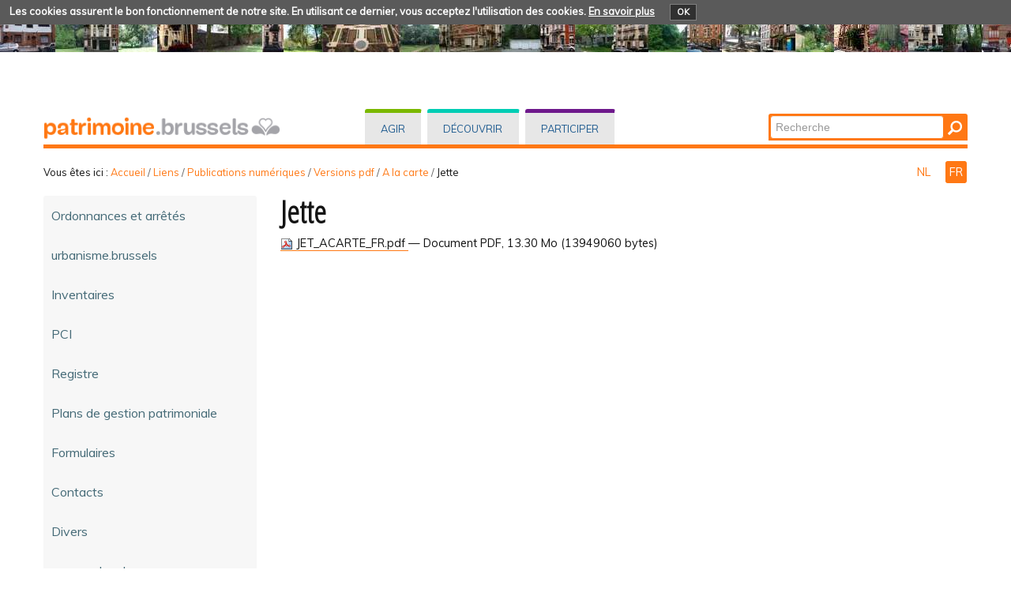

--- FILE ---
content_type: text/html;charset=utf-8
request_url: https://patrimoine.brussels/liens/publications-numeriques/versions-pdf/a-la-carte/jette/view?set_language=fr
body_size: 38961
content:
<!DOCTYPE html PUBLIC "-//W3C//DTD XHTML 1.0 Transitional//EN" "http://www.w3.org/TR/xhtml1/DTD/xhtml1-transitional.dtd">
<html xmlns="http://www.w3.org/1999/xhtml" lang="fr" xml:lang="fr"><head><meta http-equiv="Content-Type" content="text/html; charset=UTF-8" /><base href="https://patrimoine.brussels/liens/publications-numeriques/versions-pdf/a-la-carte/jette" /><link rel="stylesheet" type="text/css" media="screen" href="https://patrimoine.brussels/portal_css/plonetheme.monument/reset-cachekey-b57ab694b75ec695aa97d7590eae4f67.css" /><link rel="stylesheet" type="text/css" href="https://patrimoine.brussels/portal_css/plonetheme.monument/public-cachekey-6ca84c78bf9da5b31854ed73d4e39a60.css" /><link rel="stylesheet" type="text/css" href="https://patrimoine.brussels/portal_css/plonetheme.monument/resourcecollective.js.fullcalendarfullcalendar-cachekey-3d3436173dd840c27d04f270bb7e7cf9.css" /><style type="text/css">@import url(https://patrimoine.brussels/portal_css/plonetheme.monument/resourcecollective.js.colorpicker-cachekey-004447f40625be60c697b6c218a0ebe9.css);</style><link rel="stylesheet" type="text/css" href="https://patrimoine.brussels/portal_css/plonetheme.monument/resourcecollective.js.bootstrapcssbootstrap.min-cachekey-064aa7fafb06e060ce36a1e83ec2195d.css" /><link rel="stylesheet" type="text/css" href="https://patrimoine.brussels/portal_css/plonetheme.monument/themeplonetheme.monumentcsstheme-cachekey-a41b33324ac59cef2139c1adac7d9619.css" /><link rel="stylesheet" type="text/css" media="screen" href="https://patrimoine.brussels/portal_css/plonetheme.monument/resourcepublicationpublication-cachekey-176c44ad28736cdf1f7f9ead06206f5d.css" /><style type="text/css" media="screen">@import url(https://patrimoine.brussels/portal_css/plonetheme.monument/resourceeasyslider-portlet-cachekey-cba9a30b075130a36e03df5f0abb4d63.css);</style><link rel="stylesheet" type="text/css" href="https://patrimoine.brussels/portal_css/plonetheme.monument/resourcejquery.datatablesmediacssjquery.dataTables-cachekey-46ede1a926876a8141666b1f873a1ccd.css" /><link rel="canonical" href="https://patrimoine.brussels/liens/publications-numeriques/versions-pdf/a-la-carte/jette" /><link rel="search" href="https://patrimoine.brussels/@@search" title="Recherche dans ce site" /><link rel="alternate" href="https://patrimoine.brussels/nl/links/digitale-publicaties/pdf-versies/a-la-carte/jette" hreflang="nl" /><script type="text/javascript" src="https://patrimoine.brussels/portal_javascripts/plonetheme.monument/resourceplone.app.jquery-cachekey-29313959406819de74eae7c3e1d10027.js"></script><script type="text/javascript" src="https://patrimoine.brussels/portal_javascripts/plonetheme.monument/resourcecollective.js.fullcalendarfullcalendar.min-cachekey-f50c26d4514c7ba9940c9d116294a15c.js"></script><script type="text/javascript" src="https://patrimoine.brussels/portal_javascripts/plonetheme.monument/resourcecollective.js.colorpicker.jseye-cachekey-d9bf2906cdec242769229362f0a8b481.js"></script><script type="text/javascript" src="https://patrimoine.brussels/portal_javascripts/plonetheme.monument/resourcecollective.js.bootstrapjsbootstrap.min-cachekey-7d2407f70e54e97e63df4de8983aee51.js"></script><script type="text/javascript" src="https://patrimoine.brussels/portal_javascripts/plonetheme.monument/resourceeasyslider-portlet-cachekey-eb9c839bd9ff063ba1880256bf82441b.js"></script><script type="text/javascript" src="https://patrimoine.brussels/portal_javascripts/plonetheme.monument/resourcejquery.datatables-cachekey-a1447f436fdc1d0a039aae3a779d9f92.js"></script><script type="text/javascript">
        jQuery(function($){
            if (typeof($.datepicker) != "undefined"){
              $.datepicker.setDefaults(
                jQuery.extend($.datepicker.regional['fr'],
                {dateFormat: 'dd/mm/yy'}));
            }
        });
        </script><meta charset="utf-8" /><meta name="viewport" content="width=device-width, initial-scale=1.0" /><title>Jette — Patrimoine - Erfgoed</title><!--link rel="stylesheet" href="css/theme.css" /--><link href="https://fonts.googleapis.com/css?family=Dosis:400,600" rel="stylesheet" type="text/css" /><link href="https://fonts.googleapis.com/css?family=Open+Sans+Condensed:300" rel="stylesheet" type="text/css" /><link href="https://fonts.googleapis.com/css?family=Muli" rel="stylesheet" type="text/css" /><link rel="apple-touch-icon" href="/++theme++plonetheme.monument/images/touch-icon-iphone.png" /><link rel="apple-touch-icon" sizes="76x76" href="/++theme++plonetheme.monument/images/touch-icon-ipad.png" /><link rel="apple-touch-icon" sizes="120x120" href="/++theme++plonetheme.monument/images/touch-icon-iphone-retina.png" /><link rel="apple-touch-icon" sizes="152x152" href="/++theme++plonetheme.monument/images/touch-icon-ipad-retina.png" /><link rel="shortcut icon" type="image/x-icon" href="/++theme++plonetheme.monument/images/favicon.ico" /><style type="text/css" media="screen"></style></head><body class="plonesite two-columns-left template-file_view portaltype-file site-fr section-liens subsection-publications-numeriques subsection-publications-numeriques-versions-pdf subsection-publications-numeriques-versions-pdf-a-la-carte userrole-anonymous" dir="ltr"><div class="cookiepolicy">
    <div class="cookiepolicy-txt">
        <span>Les cookies assurent le bon fonctionnement de notre site. En utilisant ce dernier, vous acceptez l'utilisation des cookies.</span>

        <a class="cookiepolicy-link" href="https://patrimoine.brussels/cookiepolicy">En savoir plus</a>

        <a class="cookiepolicy-btn cookiepolicy-close" href="#">OK</a>
    </div>
</div><a name="HAUT" id="HAUT"></a><div class="container" id="header">
  <div class="row">
    <div class="span4" id="portal-logo-wrapper"><a href="https://patrimoine.brussels">
            <img src="++theme++plonetheme.monument/images/spacer.gif" alt="patrimoine.brussels" />
        </a></div>
    <div class="span5">
      <div class="row-fluid">
        <div id="globalnav-wrapper">
          <div class="row-fluid">
            <div class="navbar">
              <div class="navbar-inner">
                <div class="container"> 
                  <a class="btn btn-navbar" data-toggle="collapse" data-target=".nav-collapse"> <span class="navbar-txt">Navigation</span> <span class="navbar-icon"><span class="icon-bar"></span> <span class="icon-bar"></span> <span class="icon-bar"></span></span><span style="clear:both;"></span> </a> 
                  <div class="nav-collapse collapse">
                    <ul id="portal-globalnav">
                    <li id="portaltab-index_html" class="selected"><a href="https://patrimoine.brussels" title="">Accueil</a></li><li id="portaltab-agir" class="plain"><a href="https://patrimoine.brussels/agir" title="Interventions directes sur les biens immobiliers">Agir</a></li><li id="portaltab-decouvrir" class="plain"><a href="https://patrimoine.brussels/decouvrir" title="">Découvrir</a></li><li id="portaltab-participer" class="plain"><a href="https://patrimoine.brussels/participer" title="">Participer</a></li></ul></div>
                </div>
              </div>
            </div>
            <div style="clear:both;"></div>
          </div>
        </div>
      </div>
    </div>
    <div class="span3">
      <div id="portal-searchbox"> 

    <form id="nolivesearchGadget_form" action="https://patrimoine.brussels/@@search">

        <div class="LSBox">
        <label class="hiddenStructure" for="nolivesearchGadget">Chercher par</label>

        <input name="SearchableText" type="text" size="18" title="Recherche" placeholder="Recherche" accesskey="4" class="searchField" id="nolivesearchGadget" /><input class="searchButton" type="submit" value="Rechercher" />

        <div class="LSResult" id="LSResult"><div class="LSShadow" id="LSShadow"></div></div>
        </div>
    </form>

    <div id="portal-advanced-search" class="hiddenStructure">
        <a href="https://patrimoine.brussels/@@search" accesskey="5">Recherche avancée…</a>
    </div>

</div>
    </div>
    <div class="span12 border-bottom"></div>
  </div>
</div><div class="container">
  <div class="row">
    <div class="span10">
      <div id="portal-breadcrumbs">

    <span id="breadcrumbs-you-are-here">Vous êtes ici :</span>
    <span id="breadcrumbs-home">
        <a href="https://patrimoine.brussels">Accueil</a>
        <span class="breadcrumbSeparator">
            /
            
        </span>
    </span>
    <span id="breadcrumbs-1" dir="ltr">
        
            <a href="https://patrimoine.brussels/liens">Liens</a>
            <span class="breadcrumbSeparator">
                /
                
            </span>
            
         
    </span>
    <span id="breadcrumbs-2" dir="ltr">
        
            <a href="https://patrimoine.brussels/liens/publications-numeriques">Publications numériques</a>
            <span class="breadcrumbSeparator">
                /
                
            </span>
            
         
    </span>
    <span id="breadcrumbs-3" dir="ltr">
        
            <a href="https://patrimoine.brussels/liens/publications-numeriques/versions-pdf">Versions pdf</a>
            <span class="breadcrumbSeparator">
                /
                
            </span>
            
         
    </span>
    <span id="breadcrumbs-4" dir="ltr">
        
            <a href="https://patrimoine.brussels/liens/publications-numeriques/versions-pdf/a-la-carte">A la carte</a>
            <span class="breadcrumbSeparator">
                /
                
            </span>
            
         
    </span>
    <span id="breadcrumbs-5" dir="ltr">
        
            
            
            <span id="breadcrumbs-current">Jette</span>
         
    </span>

</div>
    </div>
    <div class="span2" id="languages">
      <ul id="portal-languageselector"><li class="language-nl">
        <a href="https://patrimoine.brussels/nl/links/digitale-publicaties/pdf-versies/a-la-carte/jette/view?set_language=nl" title="Nederlands">
        NL
    </a>
    </li>
    
    
    <li class="currentLanguage language-fr">
        <a href="https://patrimoine.brussels/liens/publications-numeriques/versions-pdf/a-la-carte/jette/view?set_language=fr" title="Français">
      FR
    </a>
    </li>
    
</ul></div>
  </div>
 <div class="row">
  <div class="span3" id="portal-column-one">
  
  
            
                
<div class="portletWrapper" data-portlethash="706c6f6e652e6c656674636f6c756d6e0a636f6e746578740a2f506c6f6e650a6e617669676174696f6e" id="portletwrapper-706c6f6e652e6c656674636f6c756d6e0a636f6e746578740a2f506c6f6e650a6e617669676174696f6e">
<div class="portlet portletNavigationTree navigation">

    <h2 class="portletHeader hiddenStructure">
        <span class="portletTopLeft"></span>
        <a href="https://patrimoine.brussels/liens" class="tile">Navigation</a>
        <span class="portletTopRight"></span>
    </h2>

    <div class="portletItem lastItem">
        <ul class="navTree navTreeLevel0"><li class="navTreeItem visualNoMarker navTreeFolderish section-ordonnances-et-arretes">

    


        <a href="https://patrimoine.brussels/liens/ordonnances-et-arretes" class="state-published navTreeFolderish contenttype-folder" title="">
            
            <span>Ordonnances et arrêtés</span>
        </a>

        

    
</li>


<li class="navTreeItem visualNoMarker navTreeFolderish section-urbanisme-brussels">

    


        <a href="https://patrimoine.brussels/liens/urbanisme-brussels" class="state-published navTreeFolderish contenttype-folder" title="">
            
            <span>urbanisme.brussels</span>
        </a>

        

    
</li>


<li class="navTreeItem visualNoMarker navTreeFolderish section-inventaires">

    


        <a href="https://patrimoine.brussels/liens/inventaires" class="state-published navTreeFolderish contenttype-folder" title="Liens vers les inventaires">
            
            <span>Inventaires</span>
        </a>

        

    
</li>


<li class="navTreeItem visualNoMarker navTreeFolderish section-pci">

    


        <a href="https://patrimoine.brussels/liens/pci" class="state-published navTreeFolderish contenttype-folder" title="">
            
            <span>PCI</span>
        </a>

        

    
</li>


<li class="navTreeItem visualNoMarker navTreeFolderish section-registre">

    


        <a href="https://patrimoine.brussels/liens/registre" class="state-published navTreeFolderish contenttype-folder" title="">
            
            <span>Registre</span>
        </a>

        

    
</li>


<li class="navTreeItem visualNoMarker navTreeFolderish section-plans-de-gestion-patrimoniale">

    


        <a href="https://patrimoine.brussels/liens/plans-de-gestion-patrimoniale" class="state-published navTreeFolderish contenttype-folder" title="">
            
            <span>Plans de gestion patrimoniale</span>
        </a>

        

    
</li>


<li class="navTreeItem visualNoMarker navTreeFolderish section-formulaires">

    


        <a href="https://patrimoine.brussels/liens/formulaires" class="state-published navTreeFolderish contenttype-folder" title="">
            
            <span>Formulaires</span>
        </a>

        

    
</li>


<li class="navTreeItem visualNoMarker navTreeFolderish section-contacts">

    


        <a href="https://patrimoine.brussels/liens/contacts" class="state-published navTreeFolderish contenttype-folder" title="">
            
            <span>Contacts</span>
        </a>

        

    
</li>


<li class="navTreeItem visualNoMarker navTreeFolderish section-divers">

    


        <a href="https://patrimoine.brussels/liens/divers" class="state-published navTreeFolderish contenttype-folder" title="">
            
            <span>Divers</span>
        </a>

        

    
</li>


<li class="navTreeItem visualNoMarker navTreeFolderish section-pages-urban-bru">

    


        <a href="https://patrimoine.brussels/liens/pages-urban-bru" class="state-published navTreeFolderish contenttype-folder" title="">
            
            <span>pages urban.bru</span>
        </a>

        

    
</li>


<li class="navTreeItem visualNoMarker navTreeFolderish section-pdf-dpc-urban">

    


        <a href="https://patrimoine.brussels/liens/pdf-dpc-urban" class="state-published navTreeFolderish contenttype-folder" title="">
            
            <span>PDF DPC &amp; urban</span>
        </a>

        

    
</li>


<li class="navTreeItem visualNoMarker navTreeItemInPath navTreeFolderish section-publications-numeriques">

    


        <a href="https://patrimoine.brussels/liens/publications-numeriques" class="state-published navTreeItemInPath navTreeFolderish contenttype-folder" title="">
            
            <span>Publications numériques</span>
        </a>

        
            <ul class="navTree navTreeLevel1"><li class="navTreeItem visualNoMarker navTreeFolderish section-e-books">

    


        <a href="https://patrimoine.brussels/liens/publications-numeriques/e-books" class="state-published navTreeFolderish contenttype-folder" title="">
            
            <span>e-books</span>
        </a>

        

    
</li>


<li class="navTreeItem visualNoMarker navTreeItemInPath navTreeFolderish section-versions-pdf">

    


        <a href="https://patrimoine.brussels/liens/publications-numeriques/versions-pdf" class="state-published navTreeItemInPath navTreeFolderish contenttype-folder" title="">
            
            <span>Versions pdf</span>
        </a>

        
            <ul class="navTree navTreeLevel2"><li class="navTreeItem visualNoMarker navTreeFolderish section-bvah">

    


        <a href="https://patrimoine.brussels/liens/publications-numeriques/versions-pdf/bvah" class="state-published navTreeFolderish contenttype-folder" title="">
            
            <span>BVAH</span>
        </a>

        

    
</li>


<li class="navTreeItem visualNoMarker navTreeItemInPath navTreeFolderish section-a-la-carte">

    


        <a href="https://patrimoine.brussels/liens/publications-numeriques/versions-pdf/a-la-carte" class="state-published navTreeItemInPath navTreeFolderish contenttype-folder" title="Téléchargeables en format PDF">
            
            <span>A la carte</span>
        </a>

        
            <ul class="navTree navTreeLevel3"><li class="navTreeItem visualNoMarker section-bruxelles-pentagone">

    


        <a href="https://patrimoine.brussels/liens/publications-numeriques/versions-pdf/a-la-carte/bruxelles-pentagone/view" class="state-missing-value contenttype-file" title="Carte-promenade : version PDF téléchargeable">
            
            <span>Bruxelles - Pentagone</span>
        </a>

        

    
</li>


<li class="navTreeItem visualNoMarker section-bruxelles-extension-est">

    


        <a href="https://patrimoine.brussels/liens/publications-numeriques/versions-pdf/a-la-carte/bruxelles-extension-est/view" class="state-missing-value contenttype-file" title="Carte-promenade : version PDF téléchargeable">
            
            <span>Bruxelles - Extension Est</span>
        </a>

        

    
</li>


<li class="navTreeItem visualNoMarker section-ganshoren">

    


        <a href="https://patrimoine.brussels/liens/publications-numeriques/versions-pdf/a-la-carte/ganshoren/view" class="state-missing-value contenttype-file" title="Carte-promenade : version PDF téléchargeable">
            
            <span>Ganshoren</span>
        </a>

        

    
</li>


<li class="navTreeItem visualNoMarker navTreeCurrentNode section-jette">

    


        <a href="https://patrimoine.brussels/liens/publications-numeriques/versions-pdf/a-la-carte/jette/view" class="state-missing-value navTreeCurrentItem navTreeCurrentNode contenttype-file" title="Carte-promenade : version PDF téléchargeable">
            
            <span>Jette</span>
        </a>

        

    
</li>


<li class="navTreeItem visualNoMarker section-berchem-sainte-agathe">

    


        <a href="https://patrimoine.brussels/liens/publications-numeriques/versions-pdf/a-la-carte/berchem-sainte-agathe/view" class="state-missing-value contenttype-file" title="Carte-promenade : version PDF téléchargeable">
            
            <span>Berchem-Sainte -Agathe</span>
        </a>

        

    
</li>


<li class="navTreeItem visualNoMarker section-koekelberg">

    


        <a href="https://patrimoine.brussels/liens/publications-numeriques/versions-pdf/a-la-carte/koekelberg/view" class="state-missing-value contenttype-file" title="Carte-promenade : version PDF téléchargeable">
            
            <span>Koekelberg</span>
        </a>

        

    
</li>


<li class="navTreeItem visualNoMarker section-auderghem">

    


        <a href="https://patrimoine.brussels/liens/publications-numeriques/versions-pdf/a-la-carte/auderghem/view" class="state-missing-value contenttype-file" title="Carte-promenade : version PDF téléchargeable">
            
            <span>Auderghem</span>
        </a>

        

    
</li>


<li class="navTreeItem visualNoMarker section-watermael-boitsfort">

    


        <a href="https://patrimoine.brussels/liens/publications-numeriques/versions-pdf/a-la-carte/watermael-boitsfort/view" class="state-missing-value contenttype-file" title="Carte-promenade : version PDF téléchargeable">
            
            <span>Watermael-Boitsfort</span>
        </a>

        

    
</li>


<li class="navTreeItem visualNoMarker section-evere">

    


        <a href="https://patrimoine.brussels/liens/publications-numeriques/versions-pdf/a-la-carte/evere/view" class="state-missing-value contenttype-file" title="Carte-promenade : version PDF téléchargeable">
            
            <span>Evere</span>
        </a>

        

    
</li>


<li class="navTreeItem visualNoMarker section-woluwe-saint-lambert">

    


        <a href="https://patrimoine.brussels/liens/publications-numeriques/versions-pdf/a-la-carte/woluwe-saint-lambert/view" class="state-missing-value contenttype-file" title="Carte-promenade : version PDF téléchargeable">
            
            <span>Woluwe-Saint-Lambert</span>
        </a>

        

    
</li>


<li class="navTreeItem visualNoMarker section-forest">

    


        <a href="https://patrimoine.brussels/liens/publications-numeriques/versions-pdf/a-la-carte/forest/view" class="state-missing-value contenttype-file" title="Carte-promenade : version PDF téléchargeable">
            
            <span>Forest</span>
        </a>

        

    
</li>


<li class="navTreeItem visualNoMarker section-uccle">

    


        <a href="https://patrimoine.brussels/liens/publications-numeriques/versions-pdf/a-la-carte/uccle/view" class="state-missing-value contenttype-file" title="Carte-promenade : version PDF téléchargeable">
            
            <span>Uccle</span>
        </a>

        

    
</li>


<li class="navTreeItem visualNoMarker section-anderlecht">

    


        <a href="https://patrimoine.brussels/liens/publications-numeriques/versions-pdf/a-la-carte/anderlecht/view" class="state-missing-value contenttype-file" title="Carte-promenade : version PDF téléchargeable">
            
            <span>Anderlecht</span>
        </a>

        

    
</li>


<li class="navTreeItem visualNoMarker section-schaerbeek">

    


        <a href="https://patrimoine.brussels/liens/publications-numeriques/versions-pdf/a-la-carte/schaerbeek/view" class="state-missing-value contenttype-file" title="Carte-promenade : version PDF téléchargeable">
            
            <span>Schaerbeek</span>
        </a>

        

    
</li>


<li class="navTreeItem visualNoMarker section-ixelles">

    


        <a href="https://patrimoine.brussels/liens/publications-numeriques/versions-pdf/a-la-carte/ixelles/view" class="state-missing-value contenttype-file" title="Carte-promenade : version PDF téléchargeable">
            
            <span>Ixelles</span>
        </a>

        

    
</li>


<li class="navTreeItem visualNoMarker section-etterbeek">

    


        <a href="https://patrimoine.brussels/liens/publications-numeriques/versions-pdf/a-la-carte/etterbeek/view" class="state-missing-value contenttype-file" title="Carte-promenade : version PDF téléchargeable">
            
            <span>Etterbeek</span>
        </a>

        

    
</li>


<li class="navTreeItem visualNoMarker section-saint-gilles">

    


        <a href="https://patrimoine.brussels/liens/publications-numeriques/versions-pdf/a-la-carte/saint-gilles/view" class="state-missing-value contenttype-file" title="Carte-promenade : version PDF téléchargeable">
            
            <span>Saint-Gilles</span>
        </a>

        

    
</li>


<li class="navTreeItem visualNoMarker section-molenbeek-saint-jean">

    


        <a href="https://patrimoine.brussels/liens/publications-numeriques/versions-pdf/a-la-carte/molenbeek-saint-jean/view" class="state-missing-value contenttype-file" title="Carte-promenade : version PDF téléchargeable">
            
            <span>Molenbeek-Saint-Jean</span>
        </a>

        

    
</li>


<li class="navTreeItem visualNoMarker section-saint-josse-ten-noode">

    


        <a href="https://patrimoine.brussels/liens/publications-numeriques/versions-pdf/a-la-carte/saint-josse-ten-noode/view" class="state-missing-value contenttype-file" title="Carte-promenade : version PDF téléchargeable">
            
            <span>Saint-Josse-Ten-Noode</span>
        </a>

        

    
</li>


<li class="navTreeItem visualNoMarker section-woluwe-saint-pierre">

    


        <a href="https://patrimoine.brussels/liens/publications-numeriques/versions-pdf/a-la-carte/woluwe-saint-pierre/view" class="state-missing-value contenttype-file" title="Carte-promenade : version PDF téléchargeable">
            
            <span>Woluwe-Saint-Pierre</span>
        </a>

        

    
</li>


<li class="navTreeItem visualNoMarker section-bruxelles-extension-sud">

    


        <a href="https://patrimoine.brussels/liens/publications-numeriques/versions-pdf/a-la-carte/bruxelles-extension-sud/view" class="state-missing-value contenttype-file" title="">
            
            <span>Bruxelles - Extension Sud</span>
        </a>

        

    
</li>


<li class="navTreeItem visualNoMarker section-bruxelles-laeken">

    


        <a href="https://patrimoine.brussels/liens/publications-numeriques/versions-pdf/a-la-carte/bruxelles%20-%20laeken/view" class="state-missing-value contenttype-file" title="">
            
            <span>Bruxelles - Laeken</span>
        </a>

        

    
</li>


<li class="navTreeItem visualNoMarker section-bruxelles-noh">

    


        <a href="https://patrimoine.brussels/liens/publications-numeriques/versions-pdf/a-la-carte/bruxelles-noh/view" class="state-missing-value contenttype-file" title="">
            
            <span>Bruxelles - NOH</span>
        </a>

        

    
</li>


<li class="navTreeItem visualNoMarker section-bruxelles-haren">

    


        <a href="https://patrimoine.brussels/liens/publications-numeriques/versions-pdf/a-la-carte/bruxelles-haren/view" class="state-missing-value contenttype-file" title="">
            
            <span>Bruxelles - Haren</span>
        </a>

        

    
</li>




            </ul></li>


<li class="navTreeItem visualNoMarker navTreeFolderish section-chemins-de-ronde">

    


        <a href="https://patrimoine.brussels/liens/publications-numeriques/versions-pdf/chemins-de-ronde" class="state-published navTreeFolderish contenttype-folder" title="">
            
            <span>Chemins de ronde</span>
        </a>

        

    
</li>


<li class="navTreeItem visualNoMarker navTreeFolderish section-archeologie-a-bruxelles">

    


        <a href="https://patrimoine.brussels/liens/publications-numeriques/versions-pdf/archeologie-a-bruxelles" class="state-published navTreeFolderish contenttype-folder" title="">
            
            <span>Archéologie à Bruxelles</span>
        </a>

        

    
</li>


<li class="navTreeItem visualNoMarker navTreeFolderish section-atlas-du-sous-sol-archeologique">

    


        <a href="https://patrimoine.brussels/liens/publications-numeriques/versions-pdf/atlas-du-sous-sol-archeologique" class="state-published navTreeFolderish contenttype-folder" title="Contient les numéros épuisés en version papier">
            
            <span>Atlas du sous-sol archéologique</span>
        </a>

        

    
</li>


<li class="navTreeItem visualNoMarker navTreeFolderish section-carnets-pratiques">

    


        <a href="https://patrimoine.brussels/liens/publications-numeriques/versions-pdf/carnets-pratiques" class="state-published navTreeFolderish contenttype-folder" title="">
            
            <span>Carnets pratiques</span>
        </a>

        

    
</li>


<li class="navTreeItem visualNoMarker navTreeFolderish section-articles-de-la-revue-bruxelles-patrimoines">

    


        <a href="https://patrimoine.brussels/liens/publications-numeriques/versions-pdf/articles-de-la-revue-bruxelles-patrimoines" class="state-published navTreeFolderish contenttype-folder" title="fichiers pdf par article">
            
            <span>Articles de la revue Bruxelles Patrimoines</span>
        </a>

        

    
</li>


<li class="navTreeItem visualNoMarker navTreeFolderish section-journees-du-patrimoine">

    


        <a href="https://patrimoine.brussels/liens/publications-numeriques/versions-pdf/journees-du-patrimoine" class="state-published navTreeFolderish contenttype-folder" title="publications JdP">
            
            <span>Journées du Patrimoine</span>
        </a>

        

    
</li>


<li class="navTreeItem visualNoMarker navTreeFolderish section-une-vitrine-pour-larcheologie">

    


        <a href="https://patrimoine.brussels/liens/publications-numeriques/versions-pdf/une-vitrine-pour-larcheologie" class="state-published navTreeFolderish contenttype-folder" title="">
            
            <span>Une vitrine pour l'archéologie</span>
        </a>

        

    
</li>


<li class="navTreeItem visualNoMarker navTreeFolderish section-urban-research">

    


        <a href="https://patrimoine.brussels/liens/publications-numeriques/versions-pdf/urban-research" class="state-published navTreeFolderish contenttype-folder" title="">
            
            <span>URBAN RESEARCH</span>
        </a>

        

    
</li>




            </ul></li>


<li class="navTreeItem visualNoMarker navTreeFolderish section-etudes">

    


        <a href="https://patrimoine.brussels/liens/publications-numeriques/etudes" class="state-published navTreeFolderish contenttype-folder" title="">
            
            <span>Etudes</span>
        </a>

        

    
</li>


<li class="navTreeItem visualNoMarker navTreeFolderish section-conferences-et-journees-d-etude">

    


        <a href="https://patrimoine.brussels/liens/publications-numeriques/conferences-et-journees-d-etude" class="state-published navTreeFolderish contenttype-folder" title="">
            
            <span>Conférences et journées d'étude</span>
        </a>

        

    
</li>


<li class="navTreeItem visualNoMarker navTreeFolderish section-enhtml">

    


        <a href="https://patrimoine.brussels/liens/publications-numeriques/enhtml" class="state-published navTreeFolderish contenttype-folder" title="publications en HTML, consultable en ligne">
            
            <span>enHTML</span>
        </a>

        

    
</li>


<li class="navTreeItem visualNoMarker navTreeFolderish section-expositions">

    


        <a href="https://patrimoine.brussels/liens/publications-numeriques/expositions" class="state-published navTreeFolderish contenttype-folder" title="Livrets d'expositions (co)organisées par Urban">
            
            <span>Expositions</span>
        </a>

        

    
</li>




            </ul></li>


<li class="navTreeItem visualNoMarker navTreeFolderish section-publications-gratuites">

    


        <a href="https://patrimoine.brussels/liens/publications-gratuites" class="state-published navTreeFolderish contenttype-folder" title="Publications gratuites">
            
            <span>Publications gratuites</span>
        </a>

        

    
</li>


<li class="navTreeItem visualNoMarker navTreeFolderish section-campagnes-programmes">

    


        <a href="https://patrimoine.brussels/liens/campagnes-programmes" class="state-published navTreeFolderish contenttype-folder" title="Brochures ponctuelles">
            
            <span>Campagnes - Programmes</span>
        </a>

        

    
</li>


<li class="navTreeItem visualNoMarker navTreeFolderish section-jdp">

    


        <a href="https://patrimoine.brussels/liens/jdp" class="state-published navTreeFolderish contenttype-folder" title="">
            
            <span>JDP</span>
        </a>

        

    
</li>


<li class="navTreeItem visualNoMarker navTreeFolderish section-2018">

    


        <a href="https://patrimoine.brussels/liens/2018" class="state-published navTreeFolderish contenttype-folder" title="appel à projets JDP 2018">
            
            <span>2018</span>
        </a>

        

    
</li>


<li class="navTreeItem visualNoMarker navTreeFolderish section-concours">

    


        <a href="https://patrimoine.brussels/liens/concours" class="state-published navTreeFolderish contenttype-folder" title="">
            
            <span>Concours</span>
        </a>

        

    
</li>


<li class="navTreeItem visualNoMarker navTreeFolderish section-expos">

    


        <a href="https://patrimoine.brussels/liens/expos" class="state-published navTreeFolderish contenttype-folder" title="">
            
            <span>Expos</span>
        </a>

        

    
</li>


<li class="navTreeItem visualNoMarker navTreeFolderish section-conferences-journees-detudes">

    


        <a href="https://patrimoine.brussels/liens/conferences-journees-detudes" class="state-published navTreeFolderish contenttype-folder" title="Présentations et/ou programmes">
            
            <span>Conférences - journées d'études</span>
        </a>

        

    
</li>


<li class="navTreeItem visualNoMarker navTreeFolderish section-actualites-du-patrimoine">

    


        <a href="https://patrimoine.brussels/liens/actualites-du-patrimoine" class="state-published navTreeFolderish contenttype-folder" title="Exposition permanente aux Halles-Saint-Géry">
            
            <span>Actualités du patrimoine</span>
        </a>

        

    
</li>


<li class="navTreeItem visualNoMarker navTreeFolderish section-international">

    


        <a href="https://patrimoine.brussels/liens/international" class="state-published navTreeFolderish contenttype-folder" title="">
            
            <span>International</span>
        </a>

        

    
</li>


<li class="navTreeItem visualNoMarker section-test-image">

    


        <a href="https://patrimoine.brussels/liens/test-image/view" class="state-missing-value contenttype-image" title="">
            
            <span>test image</span>
        </a>

        

    
</li>




        </ul><span class="portletBottomLeft"></span>
        <span class="portletBottomRight"></span>
    </div>
</div>

</div>




            
        </div>
  <div class="span9" id="portal-column-content">
    
  

            <div id="viewlet-above-content">
</div>

            
                <div class="">

                    

                    

    <dl class="portalMessage info" id="kssPortalMessage" style="display:none"><dt>Info</dt>
        <dd></dd>
    </dl><div id="content">

                            

                            

                             <div id="viewlet-above-content-title"></div>
                             
                                 
                                 
            
                <h1 id="parent-fieldname-title" class="documentFirstHeading">
                    Jette
                </h1>
            
            
        
                             
                             <div id="viewlet-below-content-title">


</div>

                             
                                 
                                 
            
                <div id="parent-fieldname-description" class="documentDescription">
                   Carte-promenade : version PDF téléchargeable
                </div>
            
            
        
                             

                             <div id="viewlet-above-content-body"></div>
                             <div id="content-core">
                                 
        
            <p>
                
      <span>
      
      
        
          
          
              <a href="https://patrimoine.brussels/liens/publications-numeriques/versions-pdf/a-la-carte/jette/at_download/file">
                <img src="https://patrimoine.brussels/pdf.png" alt="PDF document icon" />
                JET_ACARTE_FR.pdf
              </a>
              <span class="discreet">
                  —
                  Document PDF,
                  13.30 Mo (13949060 bytes)
              </span>
          
          
          

        
      
    </span>
    
            </p>
            
        
    
                             </div>
                             <div id="viewlet-below-content-body">




    <div class="visualClear"><!-- --></div>

    <div class="documentActions">
        

        

    </div>

</div>

                            
                        </div>
                    

                    
                </div>
            

            <div id="viewlet-below-content">





</div>
        </div>
 </div>
</div><div class="container">
 <div class="row">
  <div class="span12" id="portal-footer">
      
  <div class="row-fluid">
<div class="span8">
<h2>Qui sommes nous?</h2>

<p>La Direction du Patrimoine culturel est chargée de la mise en oeuvre de la politique régionale<br />
en matière de conservation du patrimoine. Elle est une des unités opérationnelles de <strong>urban.brussels</strong>,<br />
le Service Public Régional Bruxelles Urbanisme et Patrimoine<span>.</span><br /><a href="https://patrimoine.brussels/qui-sommes-nous/la-direction-des-monuments-et-des-sites">Lire la suite...</a></p>
</div>

<div class="span4">
<h2>Contact</h2>

<p><strong>Direction du Patrimoine culturel</strong></p>
<a href="https://patrimoine.brussels/liens/pages-urban-bru/p-accueil" target="_blank"><img src="https://patrimoine.brussels/images/general/urban-logo/@@images/5684be3b-3b73-4402-904d-59665f208351.jpeg" alt="" style="height:55px; width:200px" title="urban logo" /></a></div>
</div>

<div class="row-fluid">
<div class="span8">
<div class="border-footer"> </div>

<p><a href="https://patrimoine.brussels/archives-et-actualites/actualites">NEWS et archives</a> - <a href="/fr/sitemap">Plan du site</a> - <a href="https://patrimoine.brussels/copyrights">Crédits photographiques</a> - <a href="https://patrimoine.brussels/presse/dossiers-de-presse">Presse</a> - <a href="https://patrimoine.brussels/liens/divers/page-fb" target="_blank"><img src="https://patrimoine.brussels/images/footer/fb/@@images/5b29cd32-fe25-4d16-8047-039c7108bc31.png" alt="" style="height:27px; width:32px" title="FB" /></a></p>
</div>
</div>

<div class="row-fluid">
<div class="span12 border-footer orange-bdu"> </div>
</div>

<div class="row-fluid">
<div class="span8"><a href="http://cirb.brussels" target="_blank"><img src="https://patrimoine.brussels/images/footer/created-and-hosted-by-cirb-cibg/image" alt="" style="height:30px; margin-top:4px; width:119px" title="Created and hosted by CIRB-CIBG" /></a></div>

<div class="span4"><a href="http://be.brussels" target="_blank"><img src="https://patrimoine.brussels/images/footer/region-de-bruxelles-capitale/image" alt="" style="height:33px; width:200px" title="Région de Bruxelles-Capitale" /></a></div>
</div>

<p> </p>

<p> </p>
</div>
  <div class="span12" id="portal-colophon">
  </div>
  <div class="span12" id="siteactions">
  </div>
 </div>
</div><script type="text/javascript" id="matomo">
  var _paq = window._paq = window._paq || [];
  /* tracker methods like "setCustomDimension" should be called before "trackPageView" */
  _paq.push(["setCookieDomain", "*.patrimoine.brussels"]);
  _paq.push(['trackPageView']);
  _paq.push(['enableLinkTracking']);
  (function() {
    var u="https://analytics.urban.brussels/";
    _paq.push(['setTrackerUrl', u+'matomo.php']);
    _paq.push(['setSiteId', '15']);
    var d=document, g=d.createElement('script'), s=d.getElementsByTagName('script')[0];
    g.async=true; g.src=u+'matomo.js'; s.parentNode.insertBefore(g,s);
  })();
</script></body></html>


--- FILE ---
content_type: text/css;charset=utf-8
request_url: https://patrimoine.brussels/portal_css/plonetheme.monument/themeplonetheme.monumentcsstheme-cachekey-a41b33324ac59cef2139c1adac7d9619.css
body_size: 56558
content:

/* - ++theme++plonetheme.monument/css/theme.css - */
/* https://patrimoine.brussels/portal_css/++theme++plonetheme.monument/css/theme.css?original=1 */
/* */
.hiddenStructure {
display: block;
background: rgba(0, 0, 0, 0);
background-image: none;
border: none;
height: 0.1em;
overflow: hidden;
padding: 0;
margin: -0.1em 0 0 -0.1em;
width: 1px;
}
.visualClear{
clear: both;
}
#content{
margin: 0;
}
/* */
div.overlay {
width: auto;
height: auto;
/* */
display: none;
/* */
margin: 1em;
font-size: 80%;
}
div.overlay-iframe,
div.overlay-ajax {
width: 60%;
min-height: 100px;
z-index: 99; /* */
}
div.overlay-iframe {
height: 60%;
}
div.overlaybg div.close,
div.overlay div.close {
background: transparent url(/++theme++plonetheme.monument/images/close-popup.png) center center no-repeat;
position: absolute;
left: -14px;
top: -14px;
cursor: pointer;
height: 30px;
width: 30px;
opacity: 1;
}
.pb-ajax {
overflow-y: auto;
}
.pb-ajax, .pb-image, .overlay iframe {
background-color: #fff;
border: 1px solid #999;
white-space: normal;
box-shadow: 0 0 3em 0.5em #666;
-moz-box-shadow: 0 0 3em 0.5em #666;
-webkit-box-shadow: 0 0 3em #666;
overflow-y: auto;
max-height: 500px;
}
.pb-ajax > div {
width: 92%;
padding: 1em;
}
.pb-ajax .documentActions {display:none}
div.overlay div.close span {
display: block;
height: 1px;
margin: -1px 0 0 -1px;
overflow: hidden;
padding: 0;
width: 1px;
}
div.overlay textarea { width: 100%; }
div.overlay .link-parent { display: none; }
div.overlay #createGroup legend { display: none; }
div.overlay #createGroup fieldset { border: none; }
div.overlay p {
margin-bottom: 1em;
}
div.overlay label {
margin-bottom: 0.25em;
}
div.overlay a:hover {
color: #75ad0a;
}
div.overlay a:hover label{
cursor: pointer;
}
div.overlay a.selected {
color: #000000;
}
div.overlay .formTab {
margin-right:1em;
font-weight: bold;
}
div.overlay .formTab.lastFormTab {
margin-right:0em;
}
div.overlay .formControls a {
display: block;
margin: 0.75em;
}
.section-accueil #content .row-fluid + .row-fluid,
.section-startpagina #content .row-fluid + .row-fluid{
margin-top: 20px;
}
img{
max-width:100%;
width:auto;
height:auto;
}
.container + .container .row{
margin-top: 20px;
}
#content-core ul li, .main-sections ul li, #content-core ol li, .portlet ul li, .portlet ol li, #portal-footer ul li, #portal-footer ol li{
display: list-item;
}
#content-core ul li, .main-sections ul li, .portlet ul li, #portal-footer ul li{
list-style-type: square;
}
#content-core ol li, .portlet ol li, #portal-footer ol li{
list-style-type: decimal;
}
#category{
display: none;
}
body{
font-size: 16px;
color: #141414;
font-family: 'Muli', sans-serif;
background: rgba(0, 0, 0, 0) url('/++theme++plonetheme.monument/css/++theme++plonetheme.monument/images/banner.jpg') top left repeat-x;
padding-top: 105px;
}
.cookiepolicy {
margin-top: -105px;
margin-bottom: 105px;
}
#portal-logo {
margin-top: 0;
margin-bottom: 0;
}
#portal-logo-wrapper img {
width: 100%;
}
#portal-logo-wrapper a img{
width: 300px;
height: 32px;
}
.site-fr #portal-logo-wrapper a img {
background: rgba(0, 0, 0, 0) url('/++theme++plonetheme.monument/css/++theme++plonetheme.monument/images/patrimoine-brussels.png') no-repeat top left / 100%;
}
.site-nl #portal-logo-wrapper a img{
background: rgba(0, 0, 0, 0) url('/++theme++plonetheme.monument/css/++theme++plonetheme.monument/images/erfgoed-brussels.png') no-repeat top left / 100%;
}
#portal-logo-wrapper a{
display: block;
margin-top: 10px;
}
.navbar-inner{
background:none;
padding:0;
min-height:0;
border:0;
-webkit-box-shadow: none;
-moz-box-shadow: none;
box-shadow: none;
filter:none;
}
.navbar{
margin-bottom: 0;
}
#portal-globalnav{
background: none;
}
#portal-globalnav li a{
min-width: 0;
padding: 10px 20px 10px 20px;
background: #E7E7E7;
}
#header{
}
#portal-globalnav{
margin-bottom: 0;
margin-top: 2px;
}
#portal-globalnav li{
display: inline-block;
margin-left: 7px;
text-transform: uppercase;
}
#portal-globalnav li a{
-webkit-border-top-left-radius: 3px;
-webkit-border-top-right-radius: 3px;
-moz-border-radius-topleft: 3px;
-moz-border-radius-topright: 3px;
border-top-left-radius: 3px;
border-top-right-radius: 3px;
}
.border-bottom{
height: .3em;
background: #FF7814;
clear: both;
}
#portaltab-pers {
display: none !important;
}
#portaltab-agir a,
#portaltab-doen a{
border-top: .4em solid #7AB800;
}
#portaltab-agir.selected a, #portaltab-agir a:hover, #portaltab-agir.selected a:hover,
#portaltab-doen.selected a, #portaltab-doen a:hover, #portaltab-doen.selected a:hover{
border-top: .4em solid #7AB800;
background: #7AB800;
color: #FFF;
text-decoration: none;
}
.section-agir .border-bottom,
.section-doen .border-bottom{
background: #7AB800;
}
#portaltab-decouvrir a,
#portaltab-ontdekken a{
border-top: .4em solid #00CDB4;
}
#portaltab-decouvrir.selected a, #portaltab-decouvrir a:hover, #portaltab-decouvrir.selected a:hover,
#portaltab-ontdekken.selected a, #portaltab-ontdekken a:hover, #portaltab-ontdekken.selected a:hover{
border-top: .4em solid #00CDB4;
background: #00CDB4;
color: #FFF;
text-decoration: none;
}
.section-decouvrir .border-bottom,
.section-ontdekken .border-bottom{
background: #00CDB4;
}
#portaltab-participer a,
#portaltab-beleven a{
border-top: .4em solid #6E198C;
}
#portaltab-participer.selected a, #portaltab-participer a:hover, #portaltab-participer.selected a:hover,
#portaltab-beleven.selected a, #portaltab-beleven a:hover, #portaltab-beleven.selected a:hover{
border-top: .4em solid #6E198C;
background: #6E198C;
color: #FFF;
text-decoration: none;
}
.section-participer .border-bottom,
.section-beleven .border-bottom{
background: #6E198C;
}
#portaltab-index_html, #portaltab-news-1, #portaltab-about-us, #portaltab-faq, #portaltab-liens-utiles, #portaltab-presse{
display:none !important;
}
#portal-searchbox{
margin-bottom: 0;
background: #FF7814;
-webkit-border-top-left-radius: 3px;
-moz-border-radius-topleft: 3px;
border-top-left-radius: 3px;
-webkit-border-top-right-radius: 3px;
-moz-border-radius-topright: 3px;
border-top-right-radius: 3px;
padding: 2px 0 2px 2px;
margin-top: 8px;
}
#portal-searchbox form{
margin-bottom: 0;
}
#portal-searchbox .searchField{
margin-bottom: 0;
border-color: #FF7814;
}
#portal-searchbox .searchButton{
text-indent: -1000000px;
background: rgba(0, 0, 0, 0) url('/++theme++plonetheme.monument/images/search.png') center center no-repeat;
border: 0;
width: 30px;
height: 30px;
}
h1, h2, h3, h4, h5, h6{
font-family: 'Open Sans Condensed', sans-serif;
letter-spacing: 0;
}
#portal-languageselector{
margin-bottom: 0;
background: #FFF;
font-size: 90%;
padding: 0;
}
#portal-languageselector li{
margin-left: 10px;
}
#portal-languageselector li:first-child{
margin-left: 0;
}
#portal-languageselector li a{
padding: 5px;
-webkit-border-radius: 3px;
-moz-border-radius: 3px;
border-radius: 3px;
}
#portal-languageselector li.currentLanguage a:link, #portal-languageselector li.currentLanguage a:visited, #portal-languageselector li.currentLanguage a:hover, #portal-languageselector li.currentLanguage a:active, #portal-languageselector li.currentLanguage a:focus{
background: #FF7814;
color: #FFF;
text-decoration: none;
}
#portal-languageselector li a:link, #portal-languageselector li a:visited{
color: #FF7814;
}
#portal-languageselector li a:hover, #portal-languageselector li a:active, #portal-languageselector li a:focus{
background: #FF7814;
color: #FFF;
text-decoration: none;
}
/* */
#content .documentDescription{
font-style: italic;
display: block;
font-size: 1em;
}
.userrole-anonymous #content .documentDescription{
display: none;
}
/* */
p.chapeau{
font-family: 'Muli', sans-serif;
font-size: 1.1em;
font-weight: bold;
color: #5F5F5F;
line-height: 22px;
margin: 10px 0 0 0;
}
.portletWrapper{
background: #F7F7F7;
-webkit-border-radius: 3px;
-moz-border-radius: 3px;
border-radius: 3px;
}
.portletNavigationTree h2{
display: none;
}
.portletNavigationTree ul{
margin-left: 0;
}
.portletNavigationTree ul li{
list-style-type: none;
line-height: normal;
}
.portletNavigationTree a{
display: block;
padding-left: 10px;
}
.portletNavigationTree ul ul li{
line-height: normal;
font-size: .8em;
}
.portletNavigationTree ul ul a{
padding: 5px 0 5px 20px;
margin: 5px 10px 0 15px;
}
.portletNavigationTree .portletItem > ul > li > a {
padding-top: 15px;
padding-bottom: 15px;
display: block;
}
.section-agir .portletNavigationTree .portletItem > ul > li > a.state-published:link, .section-agir .portletNavigationTree .portletItem > ul > li > a.state-published:visited,
.section-doen .portletNavigationTree .portletItem > ul > li > a.state-published:link, .section-doen .portletNavigationTree .portletItem > ul > li > a.state-published:visited{
color: #141414 !important;
}
.section-agir .portletNavigationTree .portletItem > ul > li > a.state-published:hover, .section-agir .portletNavigationTree .portletItem > ul > li > a.state-published:active, .section-agir .portletNavigationTree .portletItem > ul > li > a.state-published:focus,
.section-doen .portletNavigationTree .portletItem > ul > li > a.state-published:hover, .section-doen .portletNavigationTree .portletItem > ul > li > a.state-published:active, .section-doen .portletNavigationTree .portletItem > ul > li > a.state-published:focus{
text-decoration: none;
color: #7AB800 !important;
}
.section-agir .portletNavigationTree .portletItem > ul > li > a.state-published.navTreeCurrentItem, .section-agir .portletNavigationTree .portletItem > ul > li.navTreeItemInPath > a.state-published,
.section-doen .portletNavigationTree .portletItem > ul > li > a.state-published.navTreeCurrentItem, .section-doen .portletNavigationTree .portletItem > ul > li.navTreeItemInPath > a.state-published{
border-bottom: 1px solid #7AB800;
}
.section-agir .portletNavigationTree .portletItem > ul > li,
.section-doen .portletNavigationTree .portletItem > ul > li{
border-left: .3em solid #E7E7E7;
}
.section-agir .portletNavigationTree .portletItem > ul > li:hover, .section-agir .portletNavigationTree .portletItem > ul > li:active, .section-agir .portletNavigationTree .portletItem > ul > li:focus,
.section-doen .portletNavigationTree .portletItem > ul > li:hover, .section-doen .portletNavigationTree .portletItem > ul > li:active, .section-doen .portletNavigationTree .portletItem > ul > li:focus{
border-left: .3em solid #7AB800;
}
.section-agir .portletNavigationTree .portletItem > ul > li.navTreeCurrentNode, .section-agir .portletNavigationTree .portletItem > ul > li.navTreeItemInPath,
.section-doen .portletNavigationTree .portletItem > ul > li.navTreeCurrentNode, .section-doen .portletNavigationTree .portletItem > ul > li.navTreeItemInPath{
border-left: .3em solid #7AB800;
}
.section-agir .portletNavigationTree .portletItem > ul > li > ul > li a:link, .section-agir .portletNavigationTree .portletItem > ul > li > ul > li > a:visited,
.section-doen .portletNavigationTree .portletItem > ul > li > ul > li a:link, .section-doen .portletNavigationTree .portletItem > ul > li > ul > li > a:visited{
text-decoration: none;
color: #141414;
border-bottom: 1px solid #F7F7F7;
}
.section-agir .portletNavigationTree .portletItem > ul > li > ul > li a:hover, .section-agir .portletNavigationTree .portletItem > ul > li > ul > li a:active, .section-agir .portletNavigationTree .portletItem > ul > li > ul > li a:focus,
.section-doen .portletNavigationTree .portletItem > ul > li > ul > li a:hover, .section-doen .portletNavigationTree .portletItem > ul > li > ul > li a:active, .section-doen .portletNavigationTree .portletItem > ul > li > ul > li a:focus{
text-decoration: none;
color: #7AB800 !important;
border-bottom: 1px solid #7AB800;
}
.section-agir .portletNavigationTree .portletItem > ul > li > ul > li a.navTreeCurrentItem,
.section-doen .portletNavigationTree .portletItem > ul > li > ul > li a.navTreeCurrentItem{
border-bottom: 1px solid #7AB800;
color: #7AB800 !important;
}
.section-decouvrir .portletNavigationTree .portletItem > ul > li > a.state-published:link, .section-decouvrir .portletNavigationTree .portletItem > ul > li > a.state-published:visited,
.section-ontdekken .portletNavigationTree .portletItem > ul > li > a.state-published:link, .section-ontdekken .portletNavigationTree .portletItem > ul > li > a.state-published:visited{
color: #141414 !important;
}
.section-decouvrir .portletNavigationTree .portletItem > ul > li > a.state-published:hover, .section-decouvrir .portletNavigationTree .portletItem > ul > li > a.state-published:active, .section-decouvrir .portletNavigationTree .portletItem > ul > li > a.state-published:focus,
.section-ontdekken .portletNavigationTree .portletItem > ul > li > a.state-published:hover, .section-ontdekken .portletNavigationTree .portletItem > ul > li > a.state-published:active, .section-ontdekken .portletNavigationTree .portletItem > ul > li > a.state-published:focus{
text-decoration: none;
color: #00CDB4 !important;
}
.section-decouvrir .portletNavigationTree .portletItem > ul > li > a.state-published.navTreeCurrentItem, .section-decouvrir .portletNavigationTree .portletItem > ul > li.navTreeItemInPath > a.state-published,
.section-ontdekken .portletNavigationTree .portletItem > ul > li > a.state-published.navTreeCurrentItem, .section-ontdekken .portletNavigationTree .portletItem > ul > li.navTreeItemInPath > a.state-published{
border-bottom: 1px solid #00CDB4;
}
.section-decouvrir .portletNavigationTree .portletItem > ul > li,
.section-ontdekken .portletNavigationTree .portletItem > ul > li{
border-left: .3em solid #E7E7E7;
}
.section-decouvrir .portletNavigationTree .portletItem > ul > li:hover, .section-decouvrir .portletNavigationTree .portletItem > ul > li:active, .section-decouvrir .portletNavigationTree .portletItem > ul > li:focus,
.section-ontdekken .portletNavigationTree .portletItem > ul > li:hover, .section-ontdekken .portletNavigationTree .portletItem > ul > li:active, .section-ontdekken .portletNavigationTree .portletItem > ul > li:focus{
border-left: .3em solid #00CDB4;
}
.section-decouvrir .portletNavigationTree .portletItem > ul > li.navTreeCurrentNode, .section-decouvrir .portletNavigationTree .portletItem > ul > li.navTreeItemInPat,
.section-ontdekken .portletNavigationTree .portletItem > ul > li.navTreeCurrentNode, .section-ontdekken .portletNavigationTree .portletItem > ul > li.navTreeItemInPath{
border-left: .3em solid #00CDB4;
}
.section-decouvrir .portletNavigationTree .portletItem > ul > li > ul > li a:link, .section-decouvrir .portletNavigationTree .portletItem > ul > li > ul > li > a:visited,
.section-ontdekken .portletNavigationTree .portletItem > ul > li > ul > li a:link, .section-ontdekken .portletNavigationTree .portletItem > ul > li > ul > li > a:visited{
text-decoration: none;
color: #141414;
border-bottom: 1px solid #F7F7F7;
}
.section-decouvrir .portletNavigationTree .portletItem > ul > li > ul > li a:hover, .section-decouvrir .portletNavigationTree .portletItem > ul > li > ul > li a:active, .section-decouvrir .portletNavigationTree .portletItem > ul > li > ul > li a:focus,
.section-ontdekken .portletNavigationTree .portletItem > ul > li > ul > li a:hover, .section-ontdekken .portletNavigationTree .portletItem > ul > li > ul > li a:active, .section-ontdekken .portletNavigationTree .portletItem > ul > li > ul > li a:focus{
text-decoration: none;
color: #00CDB4 !important;
border-bottom: 1px solid #00CDB4;
}
.section-decouvrir .portletNavigationTree .portletItem > ul > li > ul > li a.navTreeCurrentItem,
.section-ontdekken .portletNavigationTree .portletItem > ul > li > ul > li a.navTreeCurrentItem{
border-bottom: 1px solid #00CDB4;
color: #00CDB4 !important;
}
.section-participer .portletNavigationTree .portletItem > ul > li > a.state-published:link, .section-participer .portletNavigationTree .portletItem > ul > li > a.state-published:visited,
.section-beleven .portletNavigationTree .portletItem > ul > li > a.state-published:link, .section-beleven .portletNavigationTree .portletItem > ul > li > a.state-published:visited{
color: #141414 !important;
}
.section-participer .portletNavigationTree .portletItem > ul > li > a.state-published:hover, .section-participer .portletNavigationTree .portletItem > ul > li > a.state-published:active, .section-participer .portletNavigationTree .portletItem > ul > li > a.state-published:focus,
.section-beleven .portletNavigationTree .portletItem > ul > li > a.state-published:hover, .section-beleven .portletNavigationTree .portletItem > ul > li > a.state-published:active, .section-beleven .portletNavigationTree .portletItem > ul > li > a.state-published:focus{
text-decoration: none;
color: #6E198C !important;
}
.section-participer .portletNavigationTree .portletItem > ul > li > a.state-published.navTreeCurrentItem, .section-participer .portletNavigationTree .portletItem > ul > li.navTreeItemInPath > a.state-published,
.section-beleven .portletNavigationTree .portletItem > ul > li > a.state-published.navTreeCurrentItem, .section-beleven .portletNavigationTree .portletItem > ul > li.navTreeItemInPath > a.state-published{
border-bottom: 1px solid #6E198C;
}
.section-participer .portletNavigationTree .portletItem > ul > li,
.section-beleven .portletNavigationTree .portletItem > ul > li{
border-left: .3em solid #E7E7E7;
}
.section-participer .portletNavigationTree .portletItem > ul > li:hover, .section-participer .portletNavigationTree .portletItem > ul > li:active, .section-participer .portletNavigationTree .portletItem > ul > li:focus,
.section-beleven .portletNavigationTree .portletItem > ul > li:hover, .section-beleven .portletNavigationTree .portletItem > ul > li:active, .section-beleven .portletNavigationTree .portletItem > ul > li:focus{
border-left: .3em solid #6E198C;
}
.section-participer .portletNavigationTree .portletItem > ul > li.navTreeCurrentNode, .section-participer .portletNavigationTree .portletItem > ul > li.navTreeItemInPath,
.section-beleven .portletNavigationTree .portletItem > ul > li.navTreeCurrentNode, .section-beleven .portletNavigationTree .portletItem > ul > li.navTreeItemInPath{
border-left: .3em solid #6E198C;
}
.section-participer .portletNavigationTree .portletItem > ul > li > ul > li a:link, .section-participer .portletNavigationTree .portletItem > ul > li > ul > li > a:visited,
.section-beleven .portletNavigationTree .portletItem > ul > li > ul > li a:link, .section-beleven .portletNavigationTree .portletItem > ul > li > ul > li > a:visited{
text-decoration: none;
color: #141414;
border-bottom: 1px solid #F7F7F7;
}
.section-participer .portletNavigationTree .portletItem > ul > li > ul > li a:hover, .section-participer .portletNavigationTree .portletItem > ul > li > ul > li a:active, .section-participer .portletNavigationTree .portletItem > ul > li > ul > li a:focus,
.section-beleven .portletNavigationTree .portletItem > ul > li > ul > li a:hover, .section-beleven .portletNavigationTree .portletItem > ul > li > ul > li a:active, .section-beleven .portletNavigationTree .portletItem > ul > li > ul > li a:focus{
text-decoration: none;
color: #6E198C !important;
border-bottom: 1px solid #6E198C;
}
.section-participer .portletNavigationTree .portletItem > ul > li > ul > li a.navTreeCurrentItem,
.section-beleven .portletNavigationTree .portletItem > ul > li > ul > li a.navTreeCurrentItem{
border-bottom: 1px solid #6E198C;
color: #6E198C !important;
}
#portal-column-two .portletStaticText a:hover, #portal-column-two .portletStaticText a:active, #portal-column-two .portletStaticText a:focus{
color: #FF7814;
border-bottom: 1px solid #FF7814;
text-decoration: none;
}
.section-agir #portal-column-two .portletStaticText a:link, .section-agir #portal-column-two .portletStaticText a:visited,
.section-doen #portal-column-two .portletStaticText a:link, .section-doen #portal-column-two .portletStaticText a:visited{
color: #141414;
border-bottom: 1px solid #7AB800;
}
.section-agir #portal-column-two .portletStaticText a:hover, .section-agir #portal-column-two .portletStaticText a:active, .section-agir #portal-column-two .portletStaticText a:focus,
.section-doen #portal-column-two .portletStaticText a:hover, .section-doen #portal-column-two .portletStaticText a:active, .section-doen #portal-column-two .portletStaticText a:focus{
color: #7AB800;
border-bottom: 1px solid #7AB800;
text-decoration: none;
}
.section-decouvrir #portal-column-two .portletStaticText a:link, .section-decouvrir #portal-column-two .portletStaticText a:visited,
.section-ontdekken #portal-column-two .portletStaticText a:link, .section-ontdekken #portal-column-two .portletStaticText a:visited{
color: #141414;
border-bottom: 1px solid #00CDB4;
}
.section-decouvrir #portal-column-two .portletStaticText a:hover, .section-decouvrir #portal-column-two .portletStaticText a:active, .section-decouvrir #portal-column-two .portletStaticText a:focus,
.section-ontdekken #portal-column-two .portletStaticText a:hover, .section-ontdekken #portal-column-two .portletStaticText a:active, .section-ontdekken #portal-column-two .portletStaticText a:focus{
color: #00CDB4;
border-bottom: 1px solid #00CDB4;
text-decoration: none;
}
.section-participer #portal-column-two .portletStaticText a:link, .section-participer #portal-column-two .portletStaticText a:visited,
.section-beleven #portal-column-two .portletStaticText a:link, .section-beleven #portal-column-two .portletStaticText a:visited{
color: #141414;
border-bottom: 1px solid #6E198C;
}
.section-participer #portal-column-two .portletStaticText a:hover, .section-participer #portal-column-two .portletStaticText a:active, .section-participer #portal-column-two .portletStaticText a:focus,
.section-beleven #portal-column-two .portletStaticText a:hover, .section-beleven #portal-column-two .portletStaticText a:active, .section-beleven #portal-column-two .portletStaticText a:focus{
color: #6E198C;
border-bottom: 1px solid #6E198C;
text-decoration: none;
}
#portal-breadcrumbs{
margin-left: 0;
margin-bottom: 0;
}
#portal-breadcrumbs a:link, #portal-breadcrumbs a:visited{
color: #FF7814;
}
#portal-breadcrumbs a:hover, #portal-breadcrumbs a:active, #portal-breadcrumbs a:focus{
color: #FF7814;
border: 0;
text-decoration: underline;
}
#portal-column-two .portletWrapper .portletHeader{
background: #E7E7E7;
margin-top: 0;
padding: 5px 10px;
font-family: 'Open Sans Condensed', sans-serif;
text-transform: uppercase;
font-weight: normal;
font-size: 1.4em;
letter-spacing: .5px;
}
#portal-column-two .portletWrapper h3{
font-family: 'Open Sans Condensed', sans-serif;
text-transform: uppercase;
font-weight: normal;
font-size: 1.3em;
letter-spacing: .5px;
line-height: normal;
margin-top: 0;
text-align: center;
}
#portal-column-two .portletWrapper ul {
margin-left: .7em
}
#portal-column-two .portletWrapper li {
font-size: .8em;
margin-bottom: .8em;
}
#portal-column-two .portletWrapper p {
font-size: .8em;
}
#portal-column-two .portletWrapper .portletItem{
padding: 10px;
}
#portal-column-one + #portal-column-content + #portal-column-two .portletWrapper .portletItem img{
float: none;
margin: 0 auto;
display: block;
}
#portal-column-two .portletHeader{
-webkit-border-top-left-radius: 3px;
-webkit-border-top-right-radius: 3px;
-moz-border-radius-topleft: 3px;
-moz-border-radius-topright: 3px;
border-top-left-radius: 3px;
border-top-right-radius: 3px;
}
.section-accueil #portal-column-two .portletHeader,
.section-startpagina #portal-column-two .portletHeader{
border-top: .4em solid #FF7814;
}
.section-agir #portal-column-two .portletHeader,
.section-doen #portal-column-two .portletHeader{
border-top: .4em solid #7AB800;
}
.section-decouvrir #portal-column-two .portletHeader,
.section-ontdekken #portal-column-two .portletHeader{
border-top: .4em solid #00CDB4;
}
.section-participer #portal-column-two .portletHeader,
.section-beleven #portal-column-two .portletHeader{
border-top: .4em solid #6E198C;
}
#portal-column-two > div + div .portlet, #portal-column-two > #document-toc + div .portlet{
margin-top: 20px;
}
.portletCalendar .portletHeader{
border-top: .4em solid #FF7814 !important;
}
.ploneCalendar .todaynoevent, .ploneCalendar .todayevent{
border: 2px solid #FF7814;
}
.ploneCalendar .event{
background: #E7E7E7;
}
.ploneCalendar .event a:link, .ploneCalendar .event a:visited, .ploneCalendar .todayevent a:link, .ploneCalendar .todayevent a:visited{
color: #FF7814;
display: block;
padding: 2px;
}
.ploneCalendar .event a:hover, .ploneCalendar .event a:active, .ploneCalendar .event a:focus, .ploneCalendar .todayevent a:hover, .ploneCalendar .todayevent a:active, .ploneCalendar .todayevent a:focus{
background: #FF7814;
color: #FFF;
display: block;
padding: 2px;
}
#content{
font-size: 90%;
}
#content a:link, #content a:visited{
color: #141414 !important;
text-decoration: none;
border-bottom: 1px solid #FF7814;
}
#content a:hover, #content a:active, #content a:focus{
color: #FF7814 !important;
text-decoration: none;
border-bottom: 1px solid #FF7814;
}
.section-agir #content a:link, .section-agir #content a:visited,
.section-doen #content a:link, .section-doen #content a:visited{
border-bottom: 1px solid #7AB800;
}
.section-agir #content a:hover, .section-agir #content a:active, .section-agir #content a:focus,
.section-doen #content a:hover, .section-doen #content a:active, .section-doen #content a:focus{
color: #7AB800 !important;
border-bottom: 1px solid #7AB800;
}
.section-decouvrir #content a:link, .section-decouvrir #content a:visited,
.section-ontdekken #content a:link, .section-ontdekken #content a:visited{
border-bottom: 1px solid #00CDB4;
}
.section-decouvrir #content a:hover, .section-decouvrir #content a:active, .section-decouvrir #content a:focus,
.section-ontdekken #content a:hover, .section-ontdekken #content a:active, .section-ontdekken #content a:focus{
color: #00CDB4 !important;
border-bottom: 1px solid #00CDB4;
}
.section-participer #content a:link, .section-participer #content a:visited,
.section-beleven #content a:link, .section-beleven #content a:visited{
border-bottom: 1px solid #6E198C;
}
.section-participer #content a:hover, .section-participer #content a:active, .section-participer #content a:focus,
.section-beleven #content a:hover, .section-beleven #content a:active, .section-beleven #content a:focus{
color: #6E198C !important;
border-bottom: 1px solid #6E198C;
}
#document-toc{
background: #F7F7F7;
-webkit-border-radius: 3px;
-moz-border-radius: 3px;
border-radius: 3px;
float: none;
width: 100%;
font-size: 100%;
}
#document-toc dd{
font-size: 80%;
}
#document-toc dt, #document-toc dd{
margin-left: 0;
}
#document-toc .portletHeader{
background: #E7E7E7;
padding: 5px 10px;
font-family: 'Open Sans Condensed', sans-serif;
text-transform: uppercase;
font-weight: normal;
font-size: 1.4em;
letter-spacing: .5px;
line-height: 40px;
}
#document-toc a:link, #document-toc a:visited,
.relatedItems a:link, .relatedItems a:visited,
.relatedItems a.state-published:link, .relatedItems a.state-published:visited{
color: #141414 !important;
border: 0;
}
#document-toc a:hover, #document-toc a:active, #document-toc a:focus,
.relatedItems a:hover, .relatedItems a:active, .relatedItems a:focus,
.relatedItems a.state-published:hover, .relatedItems a.state-published:active, .relatedItems a.state-published:focus{
color: #141414 !important;
text-decoration: none;
}
.section-agir #document-toc a:hover, .section-agir #document-toc a:active, .section-agir #document-toc a:focus,
.section-doen #document-toc a:hover, .section-doen #document-toc a:active, .section-doen #document-toc a:focus,
.section-agir .relatedItems a:hover, .section-agir .relatedItems a:active, .section-agir .relatedItems a:focus,
.section-agir .relatedItems a.state-published:hover, .section-agir .relatedItems a.state-published:active, .section-agir .relatedItems a.state-published:focus,
.section-doen .relatedItems a:hover, .section-doen .relatedItems a:active, .section-doen .relatedItems a:focus,
.section-doen .relatedItems a.state-published:hover, .section-doen .relatedItems a.state-published:active, .section-doen .relatedItems a.state-published:focus{
border-bottom: 1px solid #7AB800;
}
.section-decouvrir #document-toc a:hover, .section-decouvrir #document-toc a:active, .section-decouvrir #document-toc a:focus,
.section-ontdekken #document-toc a:hover, .section-ontdekken #document-toc a:active, .section-ontdekken #document-toc a:focus,
.section-decouvrir .relatedItems a:hover, .section-decouvrir .relatedItems a:active, .section-decouvrir .relatedItems a:focus,
.section-decouvrir .relatedItems a.state-published:hover, .section-decouvrir .relatedItems a.state-published:active, .section-decouvrir .relatedItems a.state-published:focus,
.section-ontdekken .relatedItems a:hover, .section-ontdekken .relatedItems a:active, .section-ontdekken .relatedItems a:focus,
.section-ontdekken .relatedItems a.state-published:hover, .section-ontdekken .relatedItems a.state-published:active, .section-ontdekken .relatedItems a.state-published:focus{
border-bottom: 1px solid #00CDB4;
}
.section-participer #document-toc a:hover, .section-participer #document-toc a:active, .section-participer #document-toc a:focus,
.section-beleven #document-toc a:hover, .section-beleven #document-toc a:active, .section-beleven #document-toc a:focus,
.section-participer .relatedItems a:hover, .section-participer .relatedItems a:active, .section-participer .relatedItems a:focus,
.section-participer .relatedItems a.state-published:hover, .section-participer .relatedItems a.state-published:active, .section-participer .relatedItems a.state-published:focus,
.section-beleven .relatedItems a:hover, .section-beleven .relatedItems a:active, .section-beleven .relatedItems a:focus,
.section-beleven .relatedItems a.state-published:hover, .section-beleven .relatedItems a.state-published:active, .section-beleven .relatedItems a.state-published:focus{
border-bottom: 1px solid #6E198C;
}
.section-agir .portlet-static-plus-dinfos,
.section-doen .portlet-static-plus-dinfos{
background: #FFF;
}
.section-agir .portlet-static-plus-dinfos .portletHeader,
.section-doen .portlet-static-plus-dinfos .portletHeader{
background: #FFF !important;
border: 1px solid #7AB800;
margin-bottom: 0;
}
.section-agir .portlet-static-plus-dinfos .portletItem,
.section-doen .portlet-static-plus-dinfos .portletItem{
background: #FFF;
border: 1px solid #7AB800;
border-top: 0;
padding-top: 20px;
}
.section-decouvrir .portlet-static-plus-dinfos .portletItem,
.section-ontdekken .portlet-static-plus-dinfos .portletItem{
background: #FFF;
border: 1px solid #00CDB4;
border-top: 0;
padding-top: 20px;
}
img.pull-left{
margin-right: 10px;
}
img.pull-right{
margin-left: 10px;
}
/* */
.section-accueil h1, .section-startpagina h1{
display: block;
background: rgba(0, 0, 0, 0);
background-image: none;
border: none;
height: 0.1em;
overflow: hidden;
padding: 0;
margin: -0.1em 0 0 -0.1em;
width: 1px;
}
#slider-container {
overflow: hidden;
}
#slider-container li img {
width: 100% !important;
height: 100% !important;
}
#slider-container, #slider-container #slider, #slider-container .slide{
width: 100% !important;
}
#slider-container .slide {
display: list-item;
}
#slider-container .slideroverlay{
background: rgba(255, 255, 255, .8);
border-top: .3em solid #FF7814;
width: 100%;
}
#slider-container .slideroverlay:hover, #slider-container .slide:hover .slideroverlay{
background: rgba(255, 255, 255, 1);
}
#slider-container .slideroverlay p{
margin: .4em;
font-weight: bold;
}
#easySlider-goToButtons.easySlider-goToBullets{
padding-right: 2px;
}
.slider-container #easySlider-goToButtons.crossfade-navigation, .slider-container #smallButtons.crossfade-navigation, #slider-container #easySlider-goToButtons.crossfade-navigation, #slider-container #smallButtons.crossfade-navigation{
width: 25%;
float: right;
}
#easySlider-goToButtons{
top: -25px;
}
#easySlider-goToButtons.easySlider-goToBullets a.active {
color: #5cd9ff !important;
}
.section-doen #slider-container, .section-doen #slider-container #slider, .section-doen #slider-container .slide, .section-doen #slider#container .slide img,
.section-agir #slider-container, .section-agir #slider-container #slider, .section-agir #slider-container .slide, .section-agir #slider#container .slide img{
width: 370px !important;
}
.section-ontdekken #slider-container, .section-ontdekken #slider-container #slider, .section-ontdekken #slider-container .slide, .section-ontdekken #slider#container .slide img,
.section-decouvrir #slider-container, .section-decouvrir #slider-container #slider, .section-decouvrir #slider-container .slide, .section-decouvrir #slider#container .slide img,
.section-beleven #slider-container, .section-beleven #slider-container #slider, .section-beleven #slider-container .slide, .section-beleven #slider#container .slide img,
.section-participer #slider-container, .section-participer #slider-container #slider, .section-participer #slider-container .slide, .section-participer #slider#container .slide img {
width: 770px !important;
}
.section-doen #slider-container .slideroverlay,
.section-agir #slider-container .slideroverlay{
background: rgba(255, 255, 255, .8);
border-top: .3em solid #7AB800;
width: 100%;
}
.section-doen #slider-container, .section-doen #slider-container #slider, .section-doen #slider-container .slide, .section-doen #slider#container .slide img,
.section-agir #slider-container, .section-agir #slider-container #slider, .section-agir #slider-container .slide, .section-agir #slider#container .slide img{
width: 300px !important;
}
.section-accueil #slider-container, .section-accueil #slider-container #slider, .section-accueil #slider-container .slide, .section-accueil #slider#container .slide img,
.section-startpagina #slider-container, .section-startpagina #slider-container #slider, .section-startpagina #slider-container .slide, .section-startpagina #slider#container .slide img,
.section-decouvrir #slider-container, .section-decouvrir #slider-container #slider, .section-decouvrir #slider-container .slide, .section-decouvrir #slider#container .slide img,
.section-participer #slider-container, .section-participer #slider-container #slider, .section-participer #slider-container .slide, .section-participer #slider#container .slide img {
width: 619px !important;
}
.section-ontdekken #slider-container .slideroverlay,
.section-decouvrir #slider-container .slideroverlay{
background: rgba(255, 255, 255, .8);
border-top: .3em solid #00CDB4;
width: 100%;
}
.section-beleven #slider-container .slideroverlay,
.section-participer #slider-container .slideroverlay{
background: rgba(255, 255, 255, .8);
border-top: .3em solid #6E198C;
width: 100%;
}
.section-accueil .politique h2,
.section-startpagina .politique h2{
color: #FF7814;
}
.section-accueil .main-sections .span4,
.section-startpagina .main-sections .span4{
-webkit-border-radius: 3px;
-moz-border-radius: 3px;
border-radius: 3px;
}
.section-accueil .main-sections h2,
.section-startpagina .main-sections h2{
background: #E7E7E7;
padding: 5px 10px;
margin-top: 0;
-webkit-border-top-left-radius: 3px;
-webkit-border-top-right-radius: 3px;
-moz-border-radius-topleft: 3px;
-moz-border-radius-topright: 3px;
border-top-left-radius: 3px;
border-top-right-radius: 3px;
}
.section-accueil .main-sections h2 a,
.section-startpagina .main-sections h2 a{
display: block;
}
.section-accueil .agir h2,
.section-startpagina .agir h2{
border-top: .2em solid #7AB800;
}
.section-accueil .connaitre h2,
.section-startpagina .connaitre h2{
border-top: .2em solid #00CDB4;
}
.section-accueil .decouvrir h2,
.section-startpagina .decouvrir h2{
border-top: .2em solid #6E198C;
}
.section-accueil .agir,
.section-startpagina .agir{
background: #F7F7F7 url('/++theme++plonetheme.monument/images/accueil-agir.png') center 300px no-repeat;
}
.section-accueil .connaitre,
.section-startpagina .connaitre{
background: #F7F7F7 url('/++theme++plonetheme.monument/images/accueil-connaitre.png') center 300px no-repeat;
}
.section-accueil .decouvrir,
.section-startpagina .decouvrir{
background: #F7F7F7 url('/++theme++plonetheme.monument/images/accueil-decouvrir.png') center 300px no-repeat;
}
.section-accueil .main-sections .details-section,
.section-startpagina .main-sections .details-section{
padding: 10px 10px 150px 10px;
}
.section-accueil #content .agir a:link, .section-accueil #content .agir a:visited,
.section-startpagina #content .agir a:link, .section-startpagina #content .agir a:visited{
border-bottom: 1px solid #7AB800;
}
.section-accueil #content .agir a:hover, .section-accueil #content .agir a:active, .section-accueil #content .agir a:focus,
.section-startpagina #content .agir a:hover, .section-startpagina #content .agir a:active, .section-startpagina #content .agir a:focus{
border-bottom: 1px solid #7AB800;
color: #7AB800 !important;
}
.section-accueil #content .connaitre a:link, .section-accueil #content .connaitre a:visited,
.section-startpagina #content .connaitre a:link, .section-startpagina #content .connaitre a:visited{
border-bottom: 1px solid #00CDB4;
}
.section-accueil #content .connaitre a:hover, .section-accueil #content .connaitre a:active, .section-accueil #content .connaitre a:focus,
.section-startpagina #content .connaitre a:hover, .section-startpagina #content .connaitre a:active, .section-startpagina #content .connaitre a:focus{
border-bottom: 1px solid #00CDB4;
color: #00CDB4 !important;
}
.section-accueil #content .decouvrir a:link, .section-accueil #content .decouvrir a:visited,
.section-startpagina #content .decouvrir a:link, .section-startpagina #content .decouvrir a:visited{
border-bottom: 1px solid #6E198C;
}
.section-accueil #content .decouvrir a:hover, .section-accueil #content .decouvrir a:active, .section-accueil #content .decouvrir a:focus,
.section-startpagina #content .decouvrir a:hover, .section-startpagina #content .decouvrir a:active, .section-startpagina #content .decouvrir a:focus{
border-bottom: 1px solid #6E198C;
color: #6E198C !important;
}
/* */
.subsection-agir #content h2 a,
.subsection-doen #content h2 a{
display: block;
padding: 10px 0 10px 2px;
}
.subsection-agir #content h2 a:link, .subsection-agir #content h2 a:visited,
.subsection-doen #content h2 a:link, .subsection-doen #content h2 a:visited{
border-bottom: .2em solid #7AB800 !important;
}
.subsection-agir #easySlider-goToButtons.easySlider-goToBullets a.active,
.subsection-doen #easySlider-goToButtons.easySlider-goToBullets a.active {
color: #7AB800 !important;
}
.subsection-agir #content h2 a:hover, .subsection-agir #content h2 a:active, .subsection-agir #content h2 a:focus,
.subsection-doen #content h2 a:hover, .subsection-doen #content h2 a:active, .subsection-doen #content h2 a:focus{
border-bottom: .2em solid #7AB800 !important;
color: #7AB800 !important;
}
.votre-question-concerne {
background-color: #F7F7F7;
}
.votre-question-concerne h2 {
margin-top:0;
padding: 5px 10px;
background-color: #E7E7E7;
font-weight: normal;
text-transform: uppercase;
font-size: 1.4em;
letter-spacing: .5px;
border-top: .4em solid #7AB800;
-webkit-border-top-left-radius: 3px;
-webkit-border-top-right-radius: 3px;
-moz-border-radius-topleft: 3px;
-moz-border-radius-topright: 3px;
border-top-left-radius: 3px;
border-top-right-radius: 3px;
}
.votre-question-concerne * {
padding: 5px 10px;
}
.subsection-agir #content .votre-question-concerne h2 a,
.subsection-agir #content .votre-question-concerne h2 a:link,
.subsection-agir #content .votre-question-concerne h2 a:visited,
.subsection-doen #content .votre-question-concerne h2 a,
.subsection-doen #content .votre-question-concerne h2 a:link,
.subsection-doen #content .votre-question-concerne h2 a:visited {
border-bottom: 0 !important;
}
.subsection-agir #content .votre-question-concerne a, .subsection-agir #content .votre-question-concerne a:link, .subsection-agir #content .votre-question-concerne a:visited,
.subsection-doen #content .votre-question-concerne a, .subsection-doen #content .votre-question-concerne a:link, .subsection-doen #content .votre-question-concerne a:visited{
padding: 0 !important;
}
.principes {
border: .4em solid #7AB800;
-webkit-border-top-left-radius: 3px;
-webkit-border-top-right-radius: 3px;
-moz-border-radius-topleft: 3px;
-moz-border-radius-topright: 3px;
border-top-left-radius: 3px;
border-top-right-radius: 3px;
-webkit-border-bottom-left-radius: 3px;
-webkit-border-bottom-right-radius: 3px;
-moz-border-radius-bottomleft: 3px;
-moz-border-radius-bottomright: 3px;
border-bottom-left-radius: 3px;
border-bottom-right-radius: 3px;
}
.subsection-agir #content .principes h2,
.subsection-doen #content .principes h2{
margin-top: 0;
}
.subsection-agir #content .principes h2 a,
.subsection-agir #content .principes h2 a:link,
.subsection-agir #content .principes h2 a:visited,
.subsection-doen #content .principes h2 a,
.subsection-doen #content .principes h2 a:link,
.subsection-doen #content .principes h2 a:visited{
border-bottom: 1px solid #7AB800 !important;
padding-left: 10px;
padding-top: 5px;
}
/* */
.subsection-decouvrir #content h2 a,
.subsection-ontdekken #content h2 a{
display: block;
padding: 10px 0 10px 2px;
}
.subsection-decouvrir #content h2 a:link, .subsection-decouvrir #content h2 a:visited,
.subsection-ontdekken #content h2 a:link, .subsection-ontdekken #content h2 a:visited{
border-bottom: .2em solid #00CDB4 !important;
}
.subsection-decouvrir #easySlider-goToButtons.easySlider-goToBullets a.active,
.subsection-ontdekken #easySlider-goToButtons.easySlider-goToBullets a.active {
color: #00CDB4 !important;
}
.subsection-decouvrir #content h2 a:hover, .subsection-decouvrir #content h2 a:active, .subsection-decouvrir #content h2 a:focus,
.subsection-ontdekken #content h2 a:hover, .subsection-ontdekken #content h2 a:active, .subsection-ontdekken #content h2 a:focus{
border-bottom: .2em solid #00CDB4 !important;
color: #00CDB4 !important;
}
.sensi-patri {
background-color: #F7F7F7;
}
.sensi-patri h2 {
margin-top:0;
padding: 5px 10px;
background-color: #E7E7E7;
font-weight: normal;
text-transform: uppercase;
font-size: 1.4em;
letter-spacing: .5px;
border-top: .4em solid #00CDB4;
-webkit-border-top-left-radius: 3px;
-webkit-border-top-right-radius: 3px;
-moz-border-radius-topleft: 3px;
-moz-border-radius-topright: 3px;
border-top-left-radius: 3px;
border-top-right-radius: 3px;
}
.sensi-patri * {
padding: 5px 10px;
}
.subsection-decouvrir #content .sensi-patri h2 a,
.subsection-decouvrir #content .sensi-patri h2 a:link,
.subsection-decouvrir #content .sensi-patri h2 a:visited,
.subsection-ontdekken #content .sensi-patri h2 a,
.subsection-ontdekken #content .sensi-patri h2 a:link,
.subsection-ontdekken #content .sensi-patri h2 a:visited{
border-bottom: 0 !important;
}
.subsection-decouvrir #content .sensi-patri a, .subsection-decouvrir #content .sensi-patri a:link, .subsection-decouvrir #content .sensi-patri a:visited,
.subsection-ontdekken #content .sensi-patri a, .subsection-ontdekken #content .sensi-patri a:link, .subsection-ontdekken #content .sensi-patri a:visited{
padding: 0 !important;
}
/* */
.subsection-beleven #content .portletCalendar h2.portletHeader a.calendarNext,
.subsection-participer #content .portletCalendar h2.portletHeader a.calendarNext {
float: right;
padding-top: 0;
display: block;
}
.subsection-beleven #content .portletCalendar h2.portletHeader a.calendarPrev,
.subsection-participer #content .portletCalendar h2.portletHeader a.calendarPrev {
float: left;
padding-top: 0;
display: block;
}
.subsection-beleven #content .portletCalendar h2.portletHeader,
.subsection-participer #content .portletCalendar h2.portletHeader {
text-align: center;
}
.subsection-participer #content h2 a,
.subsection-beleven #content h2 a{
display: block;
padding: 10px 0 10px 2px;
}
.subsection-participer #easySlider-goToButtons.easySlider-goToBullets a.active,
.subsection-beleven #easySlider-goToButtons.easySlider-goToBullets a.active {
color: #6E198C !important;
}
.subsection-participer #content h2 a:link, .subsection-participer #content h2 a:visited,
.subsection-beleven #content h2 a:link, .subsection-beleven #content h2 a:visited{
border-bottom: .2em solid #6E198C !important;
}
.subsection-participer #content h2 a:hover, .subsection-participer #content h2 a:active, .subsection-participer #content h2 a:focus,
.subsection-beleven #content h2 a:hover, .subsection-beleven #content h2 a:active, .subsection-beleven #content h2 a:focus{
border-bottom: .2em solid #6E198C !important;
color: #6E198C !important;
}
.journees h2 {
margin-top: -10px;
padding-top: 0;
}
.calendrier {
background-color: #F7F7F7;
}
.calendrier h2, .portletCalendar .portletHeader {
margin-top:0;
padding: 5px 10px;
background-color: #E7E7E7;
font-weight: normal;
text-transform: uppercase;
font-size: 1.4em;
letter-spacing: .5px;
border-top: .4em solid #6E198C !important;
-webkit-border-top-left-radius: 3px;
-webkit-border-top-right-radius: 3px;
-moz-border-radius-topleft: 3px;
-moz-border-radius-topright: 3px;
border-top-left-radius: 3px;
border-top-right-radius: 3px;
}
.contact * {
padding: 5px 10px;
}
.subsection-participer #content .contact h2 a,
.subsection-participer #content .contact h2 a:link,
.subsection-participer #content .contact h2 a:visited,
.subsection-beleven #content .contact h2 a,
.subsection-beleven #content .contact h2 a:link,
.subsection-beleven #content .contact h2 a:visited{
border-bottom: 0 !important;
}
.subsection-participer #content .contact a, .subsection-participer #content .contact a:link, .subsection-participer #content .contact a:visited,
.subsection-beleven #content .contact a, .subsection-beleven #content .contact a:link, .subsection-beleven #content .contact a:visited{
padding: 0 !important;
}
.subsection-participer #content .portletCalendar h2.portletHeader a,
.subsection-beleven #content .portletCalendar h2.portletHeader a {
display: inline;
border-bottom: 0 !important;
}
.subsection-participer .ploneCalendar .todaynoevent, .ploneCalendar .todayevent,
.subsection-beleven .ploneCalendar .todaynoevent, .ploneCalendar .todayevent {
border: 2px solid #6E198C;
}
#prevBtn, #nextBtn {
display: none !important;
}
/* */
.relatedItems{
margin-top: 0;
padding: 0;
}
.relatedItems .portlet ul {
margin-left: 3px;
}
.relatedItems .portlet ul li {
list-style-type: none;
list-style-image: none;
}
#atrb_relatedItems {
background: #FFF;
box-shadow: 2px 3px 1px 0px;
border: 1px solid #141414;
width: 750px;
margin-left: 190px;
padding: 30px 30px 0 30px;
}
#portal-footer{
margin-bottom: 0;
margin-left:20px;
padding:0;
background: #FFF;
border-top: .3em solid #FF7814;
font-size: 90%;
}
#portal-footer h2{
font-size: 27px;
}
#portal-footer ul{
margin-left: 0;
color: #FF7814;
}
#portal-footer ul li{
display: inline;
}
.border-footer{
height: 1px;
background: #E7E7E7;
margin-bottom: 10px;
min-height: 0 !important;
}
.border-footer.transparent{
background: rgba(0, 0, 0, 0);
}
#portal-footer a:link, #portal-footer a:visited{
color: #FF7814;
}
#portal-footer a:hover, #portal-footer a:active, #portal-footer a:focus{
color: #FF7814;
border: 0;
text-decoration: underline;
}
/* */
select{
width: auto
}
.portaltype-formfolder #portal-column-content .field{
width: 800px;
/* */
}
.portaltype-formfolder #portal-column-one + #portal-column-content .field{
width: 600px;
/* */
}
.portaltype-formfolder div.field.error{
padding: 1.5em;
}
.portaltype-formfolder .label{
white-space: normal
}
input[type="checkbox"], input[type="radio"]{
float: left;
margin-right: 10px;
}
.formHelp{
background: #FFF;
color: #3C3C3C;
}
.label{
background: #FFF;
color: #000;
text-shadow: none;
display: block;
}
input[type="radio"] + label + br{
display: none;
}
/* */
.template-search .row .row{
margin-left: 0;
}
/* */
.field input[type="text"][name$=".title"], input#title{
font-size: 160%;
}
/* */
.template-overview-controlpanel h2{
clear: both;
}
/* */
body#content{
background:#FFF !important;
margin:0;
border:0;
}
body#content ul li, body#content ol li{
display: list-item;
list-style-type: square;
}
/* */
div.listingBar a.next {
float:right;
}
.template-publication_view #content-core .span3 h2 {
font-size: 16px;
line-height: 25px;
margin-bottom: 3px;
border-bottom: 1px solid #dedede;
}
#content div.publication-cover-container {
float: left;
margin: 0 1em 0.5em 0;
}
.publication-sold-out {font-size:11px;font-style: italic;}
.template-publication_view #content-core .span3 span, .template-publication_view #content-core .span3 p {
font-size:11px;
}
.publication-number {
border-bottom: 0 !important;
margin-top: 0;
}
/* */
table.dataTable tr.odd {
background-color: #ededed;
}
table.dataTable tr.odd td.sorting_1 {
background-color: #ddd;
}
table.dataTable tr.even td.sorting_1 {
background-color: #ededed;
}
li.section-publications .navTreeLevel2, li.section-publicaties .navTreeLevel2 {
display:none;
}
/* */
body.site-crms,
body.site-kcml {
background:none;
padding-top:8px;
}
.site-crms #globalnav-wrapper,
.site-kcml #globalnav-wrapper {
display:none;
}
.site-crms #portal-logo-wrapper img {
background:transparent url('/++theme++plonetheme.monument/css/logo-crms.jpg') 0 0 no-repeat;
}
.site-kcml #portal-logo-wrapper img {
background:transparent url('/++theme++plonetheme.monument/css/logo-kcml.jpg') 0 0 no-repeat;
}
.site-crms #portal-logo-wrapper a img,
.site-kcml #portal-logo-wrapper a img {
height: 133px;
width: 347px;
margin-bottom: 12px;
}
@media (max-width: 480px) {
#portal-globalnav-wrapper,
#socialtools {
display: none;
}
#document-toc{
display: none;
}
#portal-footer .row-fluid:first-child .span8{
display: none;
}
}
@media (max-width: 980px){
body{
padding-top: 80px;
}
.navbar .btn-navbar{
float:none;
background:#FFF;
text-align:left;
color: #FF7814;
border: 1px solid #FF7814;
}
.navbar .btn-navbar:hover, .navbar .btn-navbar:active, .navbar .btn-navbar:focus{
background:#FF7814;
color:#FFF;
}
.navbar .btn-navbar .navbar-txt{
font-family: 'Open Sans Condensed', sans-serif;
font-weight: bold;
font-size: 16px;
text-transform: uppercase;
text-align: center;
letter-spacing: 2px;
}
.navbar .btn-navbar .navbar-icon{
float:right;
margin-top: 3px;
}
.navbar .btn-navbar .icon-bar{
background: #FF7814;
}
.navbar .btn-navbar:hover .icon-bar, .navbar .btn-navbar:active .icon-bar, .navbar .btn-navbar:focus .icon-bar{
background: #FFF;
}
.navbar .btn-navbar{
margin-left:0;
margin-right:0;
}
.nav-collapse.in.collapse ul li a{
width:100%;
margin-left:0;
margin-right:0;
}
.navbar .btn-navbar{
-webkit-border-radius: 4px;
-moz-border-radius: 4px;
border-radius: 4px;
margin-bottom:2px;
}
#portal-globalnav{
margin-top: 0;
}
#portal-globalnav > li{
display: block;
width: 100%;
-webkit-box-sizing: border-box; /* */
-moz-box-sizing: border-box;    /* */
box-sizing: border-box;         /* */
margin-left: 0;
}
#portal-globalnav > li > a{
border-top: 1px solid #FF7814 !important;
border-bottom: 1px solid #FF7814 !important;
padding-left: 0;
padding-right: 0;
width: 100%;
text-indent: 40px;
-webkit-box-sizing: border-box; /* */
-moz-box-sizing: border-box;    /* */
box-sizing: border-box;         /* */
}
#portal-globalnav > li:first-child + li > a, #portal-globalnav > li:first-child + li + li > a{
border-bottom: 0 !important;
}
#portaltab-agir a,
#portaltab-ondernemen a{
border-left: .4em solid #7AB800;
border-right: .4em solid #7AB800 !important;
}
#portaltab-decouvrir a,
#portaltab-ontdekken a{
border-left: .4em solid #00CDB4;
border-right: .4em solid #00CDB4 !important;
}
#portaltab-participer a,
#portaltab-beleven a{
border-left: .4em solid #6E198C;
border-right: .4em solid #6E198C !important;
}
.row-fluid .slider-homepage{
display: none;
}
.row-fluid .politique, .row-fluid .politiek{
width: 100%;
margin-left: 0;
}
}
@media (max-width: 768px) {
.section-accueil .main-sections .span4, .section-startpagina .main-sections .span4{
margin-bottom: 30px;
height: auto !important;
}
.section-accueil .main-sections .details-section, .section-startpagina .main-sections .details-section{
padding: 10px;
}
.section-accueil .agir, .section-startpagina .ondernemen,   .section-accueil .connaitre, .section-startpagina .leren-kennen, .section-accueil .decouvrir, .section-startpagina .ontdekken{
background: #F7F7F7;
}
#portal-footer{
margin-left: 0;
}
.section-agir #slider-container, .section-doen #slider-container,
.section-decouvrir #slider-container, .section-ontdekken #slider-container,
.section-participer #slider-container, .section-beleven #slider-container{
display: none;
}
}
@media (min-width: 768px) and (max-width: 980px) {
#portal-searchbox{
margin-top: 5px;
padding-bottom: 3px;
padding-top: 3px;
}
#portal-searchbox input.searchField{
width: 120px;
-webkit-transition: all 0.4s linear;
-moz-transition: all 0.4s linear;
-o-transition: all 0.4s linear;
-ms-transition: all 0.4s linear;
transition: all 0.4s linear;
}
#portal-searchbox input.searchField:focus{
width: 200px;
-webkit-transition: all 0.4s linear;
-moz-transition: all 0.4s linear;
-o-transition: all 0.4s linear;
-ms-transition: all 0.4s linear;
transition: all 0.4s linear;
}
#portal-languageselector{
margin-left: 0;
max-width: none;
}
#header + .container .row{
margin-top: 10px;
}
#header + .container .row + .row{
margin-top: 0;
}
.section-accueil .main-sections .details-section, .section-startpagina .main-sections .details-section{
padding: 10px 10px 110px 10px;
}
.section-accueil .agir, .section-startpagina .ondernemen{
background: #F7F7F7 url('/++theme++plonetheme.monument/images/accueil-agir.png') center 350px no-repeat
}
.section-accueil .connaitre, .section-startpagina .leren-kennen{
background: #F7F7F7 url('/++theme++plonetheme.monument/images/accueil-connaitre.png') center 339px no-repeat;
}
.section-accueil .decouvrir, .section-startpagina .ontdekken{
background: #F7F7F7 url('/++theme++plonetheme.monument/images/accueil-decouvrir.png') center 356px no-repeat;
}
#portal-footer{
margin-top: 0;
}
.section-agir #slider-container, .section-agir #slider-container #slider, .section-agir #slider-container .slide, .section-agir #slider#container .slide img,
.section-doen #slider-container, .section-doen #slider-container #slider, .section-doen #slider-container .slide, .section-doen #slider#container .slide img{
width: 228px !important;
}
.section-accueil #slider-container, .section-accueil #slider-container #slider, .section-accueil #slider-container .slide, .section-accueil #slider#container .slide img,
.section-startpagina #slider-container, .section-startpagina #slider-container #slider, .section-startpagina #slider-container .slide, .section-startpagina #slider#container .slide img,
.section-decouvrir #slider-container, .section-decouvrir #slider-container #slider, .section-decouvrir #slider-container .slide, .section-decouvrir #slider#container .slide img,
.section-ontdekken #slider-container, .section-ontdekken #slider-container #slider, .section-ontdekken #slider-container .slide, .section-ontdekken #slider#container .slide img,
.section-participer #slider-container, .section-participer #slider-container #slider, .section-participer #slider-container .slide, .section-participer #slider#container .slide img,
.section-beleven #slider-container, .section-beleven #slider-container #slider, .section-beleven #slider-container .slide, .section-beleven #slider#container .slide img{
width: 479px !important;
}
}
@media (min-width: 1200px) {
#portal-footer{
margin-left:30px;
}
#portal-column-two > div + div .portlet, #portal-column-two > #document-toc + div .portlet{
margin-top: 30px;
}
.section-accueil #content .row-fluid + .row-fluid,
.section-startpagina #content .row-fluid + .row-fluid{
margin-top: 30px;
}
.section-doen #slider-container, .section-doen #slider-container #slider, .section-doen #slider-container .slide, .section-doen #slider#container .slide img,
.section-agir #slider-container, .section-agir #slider-container #slider, .section-agir #slider-container .slide, .section-agir #slider#container .slide img{
width: 370px !important;
}
.section-accueil #slider-container, .section-accueil #slider-container #slider, .section-accueil #slider-container .slide, .section-accueil #slider#container .slide img,
.section-startpagina #slider-container, .section-startpagina #slider-container #slider, .section-startpagina #slider-container .slide, .section-startpagina #slider#container .slide img,
.section-decouvrir #slider-container, .section-decouvrir #slider-container #slider, .section-decouvrir #slider-container .slide, .section-decouvrir #slider#container .slide img,
.section-participer #slider-container, .section-participer #slider-container #slider, .section-participer #slider-container .slide, .section-participer #slider#container .slide img {
width: 770px !important;
}
}
/* */
#portal-siteactions{
margin-bottom: 0;
padding-bottom: 0;
}

